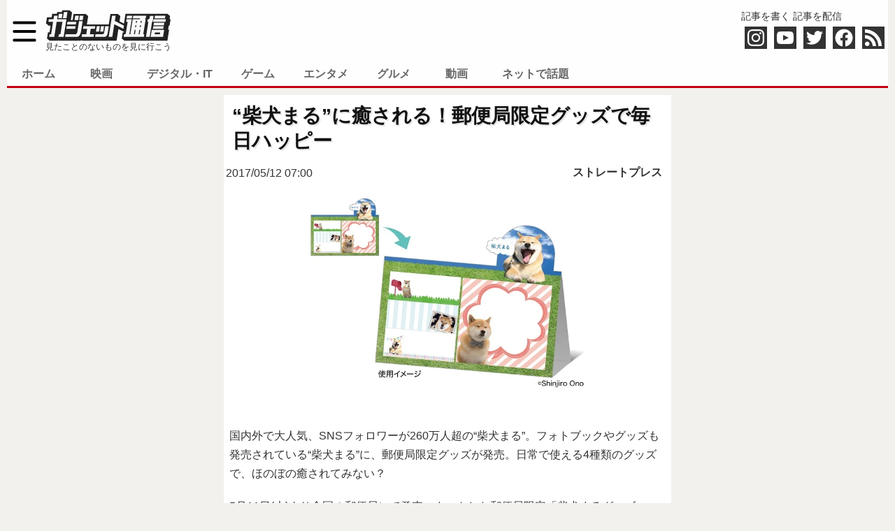

--- FILE ---
content_type: text/html; charset=utf-8
request_url: https://www.google.com/recaptcha/api2/aframe
body_size: 269
content:
<!DOCTYPE HTML><html><head><meta http-equiv="content-type" content="text/html; charset=UTF-8"></head><body><script nonce="XdUrFcRyW_VqYIUeuVjgZA">/** Anti-fraud and anti-abuse applications only. See google.com/recaptcha */ try{var clients={'sodar':'https://pagead2.googlesyndication.com/pagead/sodar?'};window.addEventListener("message",function(a){try{if(a.source===window.parent){var b=JSON.parse(a.data);var c=clients[b['id']];if(c){var d=document.createElement('img');d.src=c+b['params']+'&rc='+(localStorage.getItem("rc::a")?sessionStorage.getItem("rc::b"):"");window.document.body.appendChild(d);sessionStorage.setItem("rc::e",parseInt(sessionStorage.getItem("rc::e")||0)+1);localStorage.setItem("rc::h",'1769280375968');}}}catch(b){}});window.parent.postMessage("_grecaptcha_ready", "*");}catch(b){}</script></body></html>

--- FILE ---
content_type: text/javascript;charset=UTF-8
request_url: https://s-rtb.send.microad.jp/ad?spot=1ede8bbdc71fb7683bdc70dfbc53f852&cb=microadCompass.AdRequestor.callback&url=https%3A%2F%2Fgetnews.jp%2Farchives%2F1735351&vo=true&mimes=%5B100%2C300%2C301%2C302%5D&cbt=899960ff9b3428019bf1540891&pa=false&ar=false&ver=%5B%22compass.js.v1.20.1%22%5D
body_size: 161
content:
microadCompass.AdRequestor.callback({"spot":"1ede8bbdc71fb7683bdc70dfbc53f852","sequence":"2","impression_id":"4015110191378099976"})

--- FILE ---
content_type: text/javascript;charset=UTF-8
request_url: https://s-rtb.send.microad.jp/ad?spot=ae84e9989c4e39bdc0c3ca8471b7e7c1&cb=microadCompass.AdRequestor.callback&url=https%3A%2F%2Fgetnews.jp%2Farchives%2F1735351&vo=true&mimes=%5B100%2C300%2C301%2C302%5D&cbt=281b2de5168c18019bf1540893&pa=false&ar=false&ver=%5B%22compass.js.v1.20.1%22%5D
body_size: 160
content:
microadCompass.AdRequestor.callback({"spot":"ae84e9989c4e39bdc0c3ca8471b7e7c1","sequence":"2","impression_id":"4015010191378099976"})

--- FILE ---
content_type: text/javascript
request_url: https://l.logly.co.jp/lift.json?adspot_id=4322568&widget_id=407130&auc_id=&callback=_lgy_lift_callback_4322568&render_id=MTc2OTI4MDM3NF8wXzFkNWY4OWFiOTFjNQ%3D%3D&url=https%3A%2F%2Fgetnews.jp%2Farchives%2F1735351&ref=
body_size: 17227
content:
_lgy_lift_callback_4322568([{"lead":"静岡人に聞きたいのだが、静岡県は「食堂ハーク」(静岡県牧之原市相良252-2)にインディアンカツカレーを食べに行く所という事でオーケーかな？ いや、なぜそう思ったかというと、食堂ハークでインディアンカツカレーを食べたとき、カツカレーとしてのレベルが高すぎて感動したのである。静岡県はインディアンカツカレーを食べに行く所だよねいや、わかっている。静岡県には多数のおいしいグルメがたくさんある。うなぎも、うなぎも、うなぎもうまい。おでんも、おでんも、おでんもうまい。それはもっともなのだが、食堂ハークのインディア","ad_id":"ARTICLE%3Ahttps%3A%2F%2Fgetnews.jp%2Farchives%2F3692475","ad_markup":"","position_id":"","is_click_beacon":0,"viewable_beacon_url":"//b.logly.co.jp/vbc?ac=Znqz8EzG5_0xq_BcRuVmzA&sp=4322568&ia=1&pt=1&st=https%3A%2F%2Fgetnews.jp%2F&at=1769280374","burl":"","is_outer_ad":0,"image_height":"1920","url":"https://dsp.logly.co.jp/click?ad=[base64]","category":"","ld_url":"https://getnews.jp/archives/3692475","published_at":"2026-01-19T00:00:00+09:00","advertising_subject":"","image_width":"2560","score":1,"subcategory":[],"site":"getnews.jp","beacon_url":"//b.logly.co.jp/abc?ac=Znqz8EzG5_0xq_BcRuVmzA&pt=1&sp=4322568&st=https%3A%2F%2Fgetnews.jp%2F&lg=recommend&wd=407130&rd=&ct=10","image_url":"//cdn.logly.co.jp/recommend/rensai.jp/c6bade5eb6f4979cdcc5c1e693dab8c1.jpeg?1768833161","is_article":1,"is_banner_ad":0,"title":"静岡人に聞きたいのだが静岡県はカツカレーを食べに行く所という事でオーケーかな"},{"lead":"","ad_id":"4552969","ad_markup":"","position_id":"","is_click_beacon":0,"viewable_beacon_url":"//b.logly.co.jp/vbc?ac=Znqz8EzG5_0xq_BcRuVmzA&sp=4322568&ia=0&at=1769280374","burl":"","is_outer_ad":0,"image_height":"240","url":"https://dsp.logly.co.jp/click?ad=[base64]","category":"","published_at":"","advertising_subject":"toppoptoday","image_width":"360","score":0,"subcategory":[],"site":"toppoptoday.com","beacon_url":"//b.logly.co.jp/bc?ac=Znqz8EzG5_0xq_BcRuVmzA&ad=4552969","image_url":"//cdn.logly.co.jp/images/001/613/002/normal.jpg?1766584844","is_article":0,"is_banner_ad":0,"title":"2025年日本におけるシニア向けエココンテナハウスの特徴を知っておくべき事実"},{"lead":"『ポケモンGO』の公式サポートXアカウント内で確認された“あるポスト”の内容について、多くの古参プレイヤーが疑問の声をあげています。サイレント仕様変更なのか、公式エアプなのかそのポストはこちら。▲ユーザーの個人アカウントを巻き込んでしまうため、スクリーンショットを掲載しています。元ポストはこちらのリンクから。重要なのが“お互いが”の部分。元々『ポケモンGO』にはある程度昔にゲットしたポケモンを交換した時、一定回数（アカウントごとに個別にカウントされている）までは確定でキラポケモンになるという仕様がありま","ad_id":"ARTICLE%3Ahttps%3A%2F%2Fgetnews.jp%2Farchives%2F3692881","ad_markup":"","position_id":"","is_click_beacon":0,"viewable_beacon_url":"","burl":"","is_outer_ad":0,"image_height":"1280","url":"https://dsp.logly.co.jp/click?ad=[base64]","category":"","ld_url":"https://getnews.jp/archives/3692881","published_at":"2026-01-20T00:00:00+09:00","advertising_subject":"","image_width":"1280","score":1,"subcategory":[],"site":"getnews.jp","beacon_url":"","image_url":"//cdn.logly.co.jp/recommend/rensai.jp/936aef1c2f2707732b18408306d044d8.png?1768919545","is_article":1,"is_banner_ad":0,"title":"キラ交換の条件について言及した公式ポストにトレーナー混乱、「オレたちが知っている仕様と違う」という声が集まる【ポケモンGO】"},{"lead":"ライター・B級フード研究家のノジーマこと野島慎一郎です。食べるのも好きですが、飲み会も大好きです。昨年も11月から12月にかけて、連日のように忘年会とかこつけて飲み歩いていました。そんなたくさんの飲み会の中でも、特に印象に残ったのは、お酒大好き芸人の武井志門さん（元デスペラード）と行った東京・立石での昼飲みでした。伝説のもつ焼き屋・立石「宇ち多゛」武井さんは下町の出身ということもあって、立石には頻繁に飲みに行っているそう。武井さんのYouTubeやSNSの投稿を見ていても、立石の話題は頻繁に登場します。","ad_id":"ARTICLE%3Ahttps%3A%2F%2Fgetnews.jp%2Farchives%2F3693371","ad_markup":"","position_id":"","is_click_beacon":0,"viewable_beacon_url":"","burl":"","is_outer_ad":0,"image_height":"975","url":"https://dsp.logly.co.jp/click?ad=[base64]","category":"","ld_url":"https://getnews.jp/archives/3693371","published_at":"2026-01-22T00:00:00+09:00","advertising_subject":"","image_width":"1300","score":1,"subcategory":[],"site":"getnews.jp","beacon_url":"","image_url":"//cdn.logly.co.jp/recommend/rensai.jp/8eef11b71aae2c3dbada786117d83cc9.jpeg?1769092312","is_article":1,"is_banner_ad":0,"title":"あまりにも伝説すぎるもつ焼き屋！ 立石「宇ち多゛（うちだ）」にはじめて行ってみた結果"},{"lead":"本当に静岡県民がうらやましい。「静岡うなぎ漁業協同組合中遠加工場」のうなぎが食べられて羨ましい。ここのうなぎ、かなりおいしいのだ。いや、日本には数多くのおいしいうなぎがあるが、「静岡うなぎ漁業協同組合中遠加工場」のうなぎは断トツでうまい。まず、「静岡うなぎ漁業協同組合中遠加工場」の存在を知っている人が少ない。もしくは、存在は知ってても、工場に行くと直売所があることがあまり知られていないと思う。ここ、鉄道駅から遠いため、クルマで行くしかない場所にある。だからこその激レア度。工場の敷地内に入って、プレハブの","ad_id":"ARTICLE%3Ahttps%3A%2F%2Fgetnews.jp%2Farchives%2F3692893","ad_markup":"","position_id":"","is_click_beacon":0,"viewable_beacon_url":"","burl":"","is_outer_ad":0,"image_height":"1707","url":"https://dsp.logly.co.jp/click?ad=[base64]","category":"","ld_url":"https://getnews.jp/archives/3692893","published_at":"2026-01-21T00:00:00+09:00","advertising_subject":"","image_width":"2560","score":1,"subcategory":[],"site":"getnews.jp","beacon_url":"","image_url":"//cdn.logly.co.jp/recommend/rensai.jp/7ff53a850698247227d07c7b3ac93398.jpeg?1768977125","is_article":1,"is_banner_ad":0,"title":"静岡人は「静岡うなぎ漁業協同組合中遠加工場」のうなぎが食べられて羨ましい"},{"lead":"約4億年前の地球の陸地には、背の高い樹木と呼べるような植物はまだ出現していなかったと考えられているよ。そんな時代において、例外的に背が高かったと言われている生物が「プロトタキシーテス (Prototaxites)」で、なんと高さが8mに達していたと言われているんだよね！ 1859年に命名されて以来、プロトタキシーテスの正体は大きな謎とされてきたけど、最近では真菌 (菌類) の仲間、いわば巨大なキノコなのではないか、と考えられてきたんだよね。しかしエディンバラ大学のCorentin C. Loron氏など","ad_id":"ARTICLE%3Ahttps%3A%2F%2Fgetnews.jp%2Farchives%2F3614511","ad_markup":"","position_id":"","is_click_beacon":0,"viewable_beacon_url":"","burl":"","is_outer_ad":0,"image_height":"720","url":"https://dsp.logly.co.jp/click?ad=[base64]","category":"","ld_url":"https://getnews.jp/archives/3614511","published_at":"2025-04-22T00:00:00+09:00","advertising_subject":"","image_width":"1280","score":1,"subcategory":[],"site":"getnews.jp","beacon_url":"","image_url":"//cdn.logly.co.jp/recommend/rensai.jp/c088c9fd5be3cab0cc72b15914c8fa17.jpeg?1745303659","is_article":1,"is_banner_ad":0,"title":"正体不明の巨大生物「プロトタキシーテス」は本当の意味で未知の生物かもしれない!?（彩恵りり）"},{"lead":"おそらく、日本でいちばん海に近い焼きたてピザが食べられるセブンイレブンは「セブンイレブン 湖西白須賀南店」(静岡県湖西市白須賀車返425-2)。ここ、セブンイレブン大好き人間の筆者にとって、お気に入り店舗のひとつです。徒歩1～2分で美しく広大な白須賀海岸に行けるセブンイレブン湖西白須賀南店は、太平洋に面した沿岸部にあり、徒歩1～2分で美しく広大な白須賀海岸に行くことができます。セブンイレブン湖西白須賀南店でフードや日用品などを購入して、白須賀海岸で寛ぐことも可能なわけです。お店で焼いたピザが食べられると","ad_id":"ARTICLE%3Ahttps%3A%2F%2Fgetnews.jp%2Farchives%2F3692473","ad_markup":"","position_id":"","is_click_beacon":0,"viewable_beacon_url":"","burl":"","is_outer_ad":0,"image_height":"1920","url":"https://dsp.logly.co.jp/click?ad=[base64]","category":"","ld_url":"https://getnews.jp/archives/3692473","published_at":"2026-01-19T00:00:00+09:00","advertising_subject":"","image_width":"2560","score":1,"subcategory":[],"site":"getnews.jp","beacon_url":"","image_url":"//cdn.logly.co.jp/recommend/rensai.jp/380e1069eb9d36cc1836222df016b4ff.jpeg?1768833185","is_article":1,"is_banner_ad":0,"title":"【静岡県湖西市】おそらく日本でいちばん海に近い「焼きたてピザが食べられるセブンイレブン」がココ"},{"lead":"","ad_id":"4556029","ad_markup":"","position_id":"","is_click_beacon":0,"viewable_beacon_url":"//b.logly.co.jp/vbc?ac=Znqz8EzG5_0xq_BcRuVmzA&sp=4322568&ia=0&at=1769280374","burl":"","is_outer_ad":0,"image_height":"360","url":"https://dsp.logly.co.jp/click?ad=[base64]","category":"","published_at":"","advertising_subject":"CP One Japan合同会社","image_width":"360","score":0,"subcategory":[],"site":"tabelog.com","beacon_url":"//b.logly.co.jp/bc?ac=Znqz8EzG5_0xq_BcRuVmzA&ad=4556029","image_url":"//cdn.logly.co.jp/images/001/614/263/normal.jpg?1767916870","is_article":0,"is_banner_ad":0,"title":"送料ゼロ・サービス料ゼロ！"},{"lead":"","ad_id":"4557382","ad_markup":"","position_id":"","is_click_beacon":0,"viewable_beacon_url":"//b.logly.co.jp/vbc?ac=Znqz8EzG5_0xq_BcRuVmzA&sp=4322568&ia=0&at=1769280374","burl":"","is_outer_ad":0,"image_height":"360","url":"https://dsp.logly.co.jp/click?ad=[base64]","category":"","published_at":"","advertising_subject":"日本HP_D×週刊BCN+","image_width":"360","score":0,"subcategory":[],"site":"www.weeklybcn.com","beacon_url":"//b.logly.co.jp/bc?ac=Znqz8EzG5_0xq_BcRuVmzA&ad=4557382","image_url":"//cdn.logly.co.jp/images/001/614/969/normal.jpg?1768442441","is_article":0,"is_banner_ad":0,"title":"AI PCが社内資産をあなたの「ひらめき」として確かな成果に"},{"lead":"","ad_id":"4552965","ad_markup":"","position_id":"","is_click_beacon":0,"viewable_beacon_url":"//b.logly.co.jp/vbc?ac=Znqz8EzG5_0xq_BcRuVmzA&sp=4322568&ia=0&at=1769280374","burl":"","is_outer_ad":0,"image_height":"240","url":"https://dsp.logly.co.jp/click?ad=[base64]","category":"","published_at":"","advertising_subject":"toppoptoday","image_width":"360","score":0,"subcategory":[],"site":"toppoptoday.com","beacon_url":"//b.logly.co.jp/bc?ac=Znqz8EzG5_0xq_BcRuVmzA&ad=4552965","image_url":"//cdn.logly.co.jp/images/001/612/998/normal.jpg?1766584841","is_article":0,"is_banner_ad":0,"title":"タマホームの平屋住宅はあなたに合っていますか？（2025）"},{"lead":"","ad_id":"4552967","ad_markup":"","position_id":"","is_click_beacon":0,"viewable_beacon_url":"//b.logly.co.jp/vbc?ac=Znqz8EzG5_0xq_BcRuVmzA&sp=4322568&ia=0&at=1769280374","burl":"","is_outer_ad":0,"image_height":"240","url":"https://dsp.logly.co.jp/click?ad=[base64]","category":"","published_at":"","advertising_subject":"toppoptoday","image_width":"360","score":0,"subcategory":[],"site":"toppoptoday.com","beacon_url":"//b.logly.co.jp/bc?ac=Znqz8EzG5_0xq_BcRuVmzA&ad=4552967","image_url":"//cdn.logly.co.jp/images/001/613/000/normal.jpg?1766584843","is_article":0,"is_banner_ad":0,"title":"2025年のシニア向けエココンテナハウスの特徴についてのガイド"},{"lead":"","ad_id":"4554509","ad_markup":"","position_id":"","is_click_beacon":0,"viewable_beacon_url":"//b.logly.co.jp/vbc?ac=Znqz8EzG5_0xq_BcRuVmzA&sp=4322568&ia=0&at=1769280374","burl":"","is_outer_ad":0,"image_height":"189","url":"https://dsp.logly.co.jp/click?ad=[base64]","category":"","published_at":"","advertising_subject":"toppoptoday","image_width":"360","score":0,"subcategory":[],"site":"toppoptoday.com","beacon_url":"//b.logly.co.jp/bc?ac=Znqz8EzG5_0xq_BcRuVmzA&ad=4554509","image_url":"//cdn.logly.co.jp/images/001/613/639/normal.jpg?1767085253","is_article":0,"is_banner_ad":0,"title":"水道凍結の原因と予防策を分かりやすく解説"},{"lead":"","ad_id":"4554510","ad_markup":"","position_id":"","is_click_beacon":0,"viewable_beacon_url":"//b.logly.co.jp/vbc?ac=Znqz8EzG5_0xq_BcRuVmzA&sp=4322568&ia=0&at=1769280374","burl":"","is_outer_ad":0,"image_height":"240","url":"https://dsp.logly.co.jp/click?ad=[base64]","category":"","published_at":"","advertising_subject":"toppoptoday","image_width":"360","score":0,"subcategory":[],"site":"toppoptoday.com","beacon_url":"//b.logly.co.jp/bc?ac=Znqz8EzG5_0xq_BcRuVmzA&ad=4554510","image_url":"//cdn.logly.co.jp/images/001/613/640/normal.jpg?1767085254","is_article":0,"is_banner_ad":0,"title":"冬の水道トラブルを防ぐための基本的知識"},{"lead":"『ポケモンGO』内のウィークリーチャレンジのリワード報酬に、しれっとポケモンのゲットチャンスが追加されています。ウィークリーチャレンジのリワード報酬がテコ入れされる「さて、今週もウィークリーチャレンジに挑戦するか」と、いつも通り“ソーシャル”のタブを開いた筆者。▲あれ、なんかいつもより報酬多い？▲んん？▲んn……おおおおおおおお!?▲このシルエット、間違いなく「ワッカネズミ」です。これまでポケモンゲットがリワード報酬に含まれていることはなかったので、ウィークリーチャレンジのリワード報酬が美味しくなるアッ","ad_id":"ARTICLE%3Ahttps%3A%2F%2Fgetnews.jp%2Farchives%2F3692879","ad_markup":"","position_id":"","is_click_beacon":0,"viewable_beacon_url":"","burl":"","is_outer_ad":0,"image_height":"719","url":"https://dsp.logly.co.jp/click?ad=[base64]","category":"","ld_url":"https://getnews.jp/archives/3692879","published_at":"2026-01-20T00:00:00+09:00","advertising_subject":"","image_width":"1280","score":1,"subcategory":[],"site":"getnews.jp","beacon_url":"","image_url":"//cdn.logly.co.jp/recommend/rensai.jp/1898ff21403b0b3410a0bee9e0822d57.png?1768919596","is_article":1,"is_banner_ad":0,"title":"毎週イッカネズミガチャが楽しめるように？ ウィークリーチャレンジのリワードに見慣れぬシルエット【ポケモンGO】"},{"lead":"名鉄グランドホテルは、1月24日(土)、2月7日(土)・8日(日)・21日(土)の限定4日間、18階カジュアルダイニングアイリスにて、いちごの魅力あふれる「Strawberry Sweets Buffet」を開催する。名古屋鉄道グループの都市型総合ホテル 名鉄グランドホテルは、名古屋鉄道グループの都市型総合ホテル。「お客様にとって最も身近なホテル」を目指し、長年にわたり培ってきた上質なサービスともてなしで、くつろぎと我が家のような安らぎを提供している。快適な客室、眺めの良いレストラン、多目的に利用できる","ad_id":"ARTICLE%3Ahttps%3A%2F%2Fgetnews.jp%2Farchives%2F3692121","ad_markup":"","position_id":"","is_click_beacon":0,"viewable_beacon_url":"","burl":"","is_outer_ad":0,"image_height":"450","url":"https://dsp.logly.co.jp/click?ad=[base64]","category":"","ld_url":"https://getnews.jp/archives/3692121","published_at":"2026-01-17T00:00:00+09:00","advertising_subject":"","image_width":"600","score":1,"subcategory":[],"site":"getnews.jp","beacon_url":"","image_url":"//cdn.logly.co.jp/recommend/straightpress.jp/81230ba8561d27c78ebe78542a12a31a.jpeg?1768631539","is_article":1,"is_banner_ad":0,"title":"【愛知県名古屋市】名鉄グランドホテルがいちごの魅力あふれる特別ブッフェを開催。限定4日間！"},{"lead":"","ad_id":"4552966","ad_markup":"","position_id":"","is_click_beacon":0,"viewable_beacon_url":"//b.logly.co.jp/vbc?ac=Znqz8EzG5_0xq_BcRuVmzA&sp=4322568&ia=0&at=1769280374","burl":"","is_outer_ad":0,"image_height":"240","url":"https://dsp.logly.co.jp/click?ad=[base64]","category":"","published_at":"","advertising_subject":"toppoptoday","image_width":"360","score":0,"subcategory":[],"site":"toppoptoday.com","beacon_url":"//b.logly.co.jp/bc?ac=Znqz8EzG5_0xq_BcRuVmzA&ad=4552966","image_url":"//cdn.logly.co.jp/images/001/612/999/normal.jpg?1766584842","is_article":0,"is_banner_ad":0,"title":"2025年版タマホームの平屋住宅ガイド"},{"lead":"日本HPは1月22日、報道機関向けの事業説明会を開催。HPが「CES 2026」で発表した3月発売予定のキーボード一体型デスクトップPC「HP EliteBoard G1a Next Gen AI PC」をお披露目しました。キーボード筐体にシステムを内蔵厚さ最大17.5mm、重量約676gのキーボード型の筐体に、プロセッサとメモリー、ストレージ、デュアルスピーカーとデュアルマイクを搭載するデスクトップPC。プロセッサは最大50TOPSのNPU性能を持つAMD Ryzen AI 300シリーズプロセッサ、","ad_id":"ARTICLE%3Ahttps%3A%2F%2Fgetnews.jp%2Farchives%2F3693501","ad_markup":"","position_id":"","is_click_beacon":0,"viewable_beacon_url":"","burl":"","is_outer_ad":0,"image_height":"685","url":"https://dsp.logly.co.jp/click?ad=[base64]","category":"","ld_url":"https://getnews.jp/archives/3693501","published_at":"2026-01-23T00:00:00+09:00","advertising_subject":"","image_width":"1200","score":1,"subcategory":[],"site":"getnews.jp","beacon_url":"","image_url":"//cdn.logly.co.jp/recommend/getnews.jp/d0bcb38fa3cbafe1281699a030bbcad7.jpeg?1769178721","is_article":1,"is_banner_ad":0,"title":"日本HPが3月発売のキーボード一体型デスクトップPC「EliteBoard G1a Next Gen AI PC」をお披露目"},{"lead":"全国のラーメンを食べ歩くラーメンライター、井手隊長です。私が注目している山形の酒井製麺所が発売している「乾麺」のお土産ラーメンシリーズの新商品で、青森県の名店「ひらこ屋」が登場！ 「ひらこ屋」は「津軽煮干しラーメン」の名店。津軽煮干しラーメンは地元では歴史あるご当地ラーメンで、「ひらこ屋」はその中でも勢いのある人気店。かつての津軽では煮干しではなく「焼き干し」がよく使われていて、江戸時代から食べられていた「津軽そば」のダシとして使われていた。その応用で中華麺で提供されたのが「津軽煮干しラーメン」の始まり","ad_id":"ARTICLE%3Ahttps%3A%2F%2Fgetnews.jp%2Farchives%2F3692145","ad_markup":"","position_id":"","is_click_beacon":0,"viewable_beacon_url":"","burl":"","is_outer_ad":0,"image_height":"1650","url":"https://dsp.logly.co.jp/click?ad=[base64]","category":"","ld_url":"https://getnews.jp/archives/3692145","published_at":"2026-01-17T00:00:00+09:00","advertising_subject":"","image_width":"2200","score":1,"subcategory":[],"site":"getnews.jp","beacon_url":"","image_url":"//cdn.logly.co.jp/recommend/rensai.jp/0c4822fe66858ad8365394607bd095c0.jpeg?1768660375","is_article":1,"is_banner_ad":0,"title":"東京駅でも人気！ 「津軽煮干しラーメン」の名店「ひらこ屋」が乾麺で登場！"},{"lead":"","ad_id":"4554507","ad_markup":"","position_id":"","is_click_beacon":0,"viewable_beacon_url":"//b.logly.co.jp/vbc?ac=Znqz8EzG5_0xq_BcRuVmzA&sp=4322568&ia=0&at=1769280374","burl":"","is_outer_ad":0,"image_height":"240","url":"https://dsp.logly.co.jp/click?ad=[base64]","category":"","published_at":"","advertising_subject":"toppoptoday","image_width":"360","score":0,"subcategory":[],"site":"toppoptoday.com","beacon_url":"//b.logly.co.jp/bc?ac=Znqz8EzG5_0xq_BcRuVmzA&ad=4554507","image_url":"//cdn.logly.co.jp/images/001/613/637/normal.jpg?1767085252","is_article":0,"is_banner_ad":0,"title":"日本での家具家電選びのステップバイステップガイド"}])